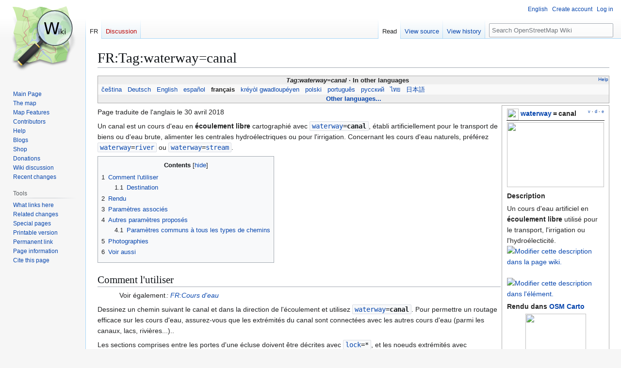

--- FILE ---
content_type: text/html; charset=UTF-8
request_url: https://wiki.openstreetmap.org/wiki/FR:Tag:waterway%3Dcanal
body_size: 13779
content:
<!DOCTYPE html>
<html class="client-nojs" lang="en" dir="ltr">
<head>
<meta charset="UTF-8">
<title>FR:Tag:waterway=canal - OpenStreetMap Wiki</title>
<script>(function(){var className="client-js";var cookie=document.cookie.match(/(?:^|; )wikimwclientpreferences=([^;]+)/);if(cookie){cookie[1].split('%2C').forEach(function(pref){className=className.replace(new RegExp('(^| )'+pref.replace(/-clientpref-\w+$|[^\w-]+/g,'')+'-clientpref-\\w+( |$)'),'$1'+pref+'$2');});}document.documentElement.className=className;}());RLCONF={"wgBreakFrames":false,"wgSeparatorTransformTable":["",""],"wgDigitTransformTable":["",""],"wgDefaultDateFormat":"dmy","wgMonthNames":["","January","February","March","April","May","June","July","August","September","October","November","December"],"wgRequestId":"790c4dd5ab4ea19fb7ad44d9","wgCanonicalNamespace":"FR","wgCanonicalSpecialPageName":false,"wgNamespaceNumber":202,"wgPageName":"FR:Tag:waterway=canal","wgTitle":"Tag:waterway=canal","wgCurRevisionId":2662145,"wgRevisionId":2662145,"wgArticleId":67197,"wgIsArticle":true,"wgIsRedirect":false,"wgAction":"view","wgUserName":null,"wgUserGroups":["*"],"wgCategories":["Pages unavailable in Italian","Pages unavailable in Dutch","Mismatched description","FR:Descriptions d'attributs du groupe \"cours d'eau\"","FR:Descriptions d'attributs par clé","FR:Descriptions d'attributs","FR:Descriptions d'attributs par valeur","FR:Descriptions d'attributs de facto","FR:Cours d'eau","FR:Dépendant de la direction du chemin"],"wgPageViewLanguage":"en","wgPageContentLanguage":"en","wgPageContentModel":"wikitext","wgRelevantPageName":"FR:Tag:waterway=canal","wgRelevantArticleId":67197,"wgIsProbablyEditable":false,"wgRelevantPageIsProbablyEditable":false,"wgRestrictionEdit":[],"wgRestrictionMove":[],"wgCiteReferencePreviewsActive":true,"wgMFDisplayWikibaseDescriptions":{"search":false,"watchlist":false,"tagline":false},"wgULSAcceptLanguageList":[],"wgVisualEditor":{"pageLanguageCode":"en","pageLanguageDir":"ltr","pageVariantFallbacks":"en"},"wgCheckUserClientHintsHeadersJsApi":["architecture","bitness","brands","fullVersionList","mobile","model","platform","platformVersion"],"wgULSPosition":"personal","wgULSisCompactLinksEnabled":true,"wgVector2022LanguageInHeader":false,"wgULSisLanguageSelectorEmpty":false,"wgEditSubmitButtonLabelPublish":false};
RLSTATE={"site.styles":"ready","user.styles":"ready","user":"ready","user.options":"loading","skins.vector.styles.legacy":"ready","ext.OsmWikibase-all":"ready","codex-search-styles":"ready","ext.uls.pt":"ready","ext.visualEditor.desktopArticleTarget.noscript":"ready"};RLPAGEMODULES=["site","mediawiki.page.ready","mediawiki.toc","skins.vector.legacy.js","ext.checkUser.clientHints","ext.gadget.taginfo","ext.gadget.dataitemlinks","ext.gadget.maps","ext.uls.compactlinks","ext.uls.interface","ext.visualEditor.desktopArticleTarget.init","ext.visualEditor.targetLoader"];</script>
<script>(RLQ=window.RLQ||[]).push(function(){mw.loader.impl(function(){return["user.options@12s5i",function($,jQuery,require,module){mw.user.tokens.set({"patrolToken":"+\\","watchToken":"+\\","csrfToken":"+\\"});
}];});});</script>
<link rel="stylesheet" href="/w/load.php?lang=en&amp;modules=codex-search-styles%7Cext.OsmWikibase-all%7Cext.uls.pt%7Cext.visualEditor.desktopArticleTarget.noscript%7Cskins.vector.styles.legacy&amp;only=styles&amp;skin=vector">
<script async="" src="/w/load.php?lang=en&amp;modules=startup&amp;only=scripts&amp;raw=1&amp;skin=vector"></script>
<meta name="ResourceLoaderDynamicStyles" content="">
<link rel="stylesheet" href="/w/load.php?lang=en&amp;modules=site.styles&amp;only=styles&amp;skin=vector">
<noscript><link rel="stylesheet" href="/w/load.php?lang=en&amp;modules=noscript&amp;only=styles&amp;skin=vector"></noscript>
<meta name="generator" content="MediaWiki 1.43.6">
<meta name="robots" content="max-image-preview:standard">
<meta name="format-detection" content="telephone=no">
<meta name="viewport" content="width=1120">
<link rel="search" type="application/opensearchdescription+xml" href="/w/rest.php/v1/search" title="OpenStreetMap Wiki (en)">
<link rel="EditURI" type="application/rsd+xml" href="//wiki.openstreetmap.org/w/api.php?action=rsd">
<link rel="license" href="/wiki/Wiki_content_license">
<link rel="alternate" type="application/atom+xml" title="OpenStreetMap Wiki Atom feed" href="/w/index.php?title=Special:RecentChanges&amp;feed=atom">
</head>
<body class="skin-vector-legacy mediawiki ltr sitedir-ltr mw-hide-empty-elt ns-202 ns-subject page-FR_Tag_waterway_canal rootpage-FR_Tag_waterway_canal skin-vector action-view"><div id="mw-page-base" class="noprint"></div>
<div id="mw-head-base" class="noprint"></div>
<div id="content" class="mw-body" role="main">
	<a id="top"></a>
	<div id="siteNotice"></div>
	<div class="mw-indicators">
	</div>
	<h1 id="firstHeading" class="firstHeading mw-first-heading">FR:Tag:waterway=canal</h1>
	<div id="bodyContent" class="vector-body">
		<div id="siteSub" class="noprint">From OpenStreetMap Wiki</div>
		<div id="contentSub"><div id="mw-content-subtitle"></div></div>
		<div id="contentSub2"></div>
		
		<div id="jump-to-nav"></div>
		<a class="mw-jump-link" href="#mw-head">Jump to navigation</a>
		<a class="mw-jump-link" href="#searchInput">Jump to search</a>
		<div id="mw-content-text" class="mw-body-content"><div class="mw-content-ltr mw-parser-output" lang="en" dir="ltr"><style data-mw-deduplicate="TemplateStyles:r2860947">.mw-parser-output .DescriptionBox{background-color:#ffffff;border:1px solid #aaaaaa;color:#252525}@media screen{html.skin-theme-clientpref-night .mw-parser-output .darkmode-invert{filter:invert(100%)}html.skin-theme-clientpref-night .mw-parser-output .DescriptionBox{background-color:#333333;color:#f0f0f0}}@media screen and (prefers-color-scheme:dark){html.skin-theme-clientpref-os .mw-parser-output .darkmode-invert{filter:invert(100%)}html.skin-theme-clientpref-os .mw-parser-output .DescriptionBox{background-color:#333333;color:#f0f0f0}}</style><style data-mw-deduplicate="TemplateStyles:r2846368">.mw-parser-output .LanguageBar{margin:0;background:#f9f9f9;border:none;padding:0.5em;font-size:95%;line-height:normal;text-align:justify}.mw-parser-output .LanguageBar-header{background:#eeeeee}.mw-parser-output .LanguageBar-footer{background:#eeeeee}@media screen{html.skin-theme-clientpref-night .mw-parser-output .LanguageBar{background-color:#090909}html.skin-theme-clientpref-night .mw-parser-output .LanguageBar-header{background-color:#333333}html.skin-theme-clientpref-night .mw-parser-output .LanguageBar-footer{background-color:#333333}}@media screen and (prefers-color-scheme:dark){html.skin-theme-clientpref-os .mw-parser-output .LanguageBar{background-color:#090909}html.skin-theme-clientpref-os .mw-parser-output .LanguageBar-header{background-color:#333333}html.skin-theme-clientpref-os .mw-parser-output .LanguageBar-footer{background-color:#333333}}</style><div class="languages noprint navigation-not-searchable" style="clear:both;font-size:95%;line-height:normal;margin:2px 0;border:1px solid #AAA" dir="ltr">
<div class="LanguageBar-header" style="padding:1px">
<div class="hlist" style="float:right;margin-left:.25em;font-weight:normal;font-size:x-small">
<ul><li><a href="/wiki/Wiki_Translation" title="Wiki Translation">Help</a></li></ul>
</div>
<div class="hlist" style="font-weight:bold;max-height:10000000px;text-align:center">
<ul><li><bdi style="font-style:italic">Tag:waterway=canal</bdi></li>
<li>In other languages</li></ul>
</div>
</div>
<div id="Languages" class="LanguageBar" data-vector-language-button-label="$1 languages" style="max-height:10000000px;padding:0 .25em">
<div class="hlist hlist-with-seps"><li><span dir="auto" lang="af"><a href="/w/index.php?title=Af:Tag:waterway%3Dcanal&amp;action=edit&amp;redlink=1" class="new" title="Af:Tag:waterway=canal (page does not exist)">&#160;Afrikaans&#160;</a></span></li>
<li><span dir="auto" lang="ast"><a href="/w/index.php?title=Ast:Tag:waterway%3Dcanal&amp;action=edit&amp;redlink=1" class="new" title="Ast:Tag:waterway=canal (page does not exist)">&#160;asturianu&#160;</a></span></li>
<li><span dir="auto" lang="az"><a href="/w/index.php?title=Az:Tag:waterway%3Dcanal&amp;action=edit&amp;redlink=1" class="new" title="Az:Tag:waterway=canal (page does not exist)">&#160;azərbaycanca&#160;</a></span></li>
<li><span dir="auto" lang="id"><a href="/w/index.php?title=Id:Tag:waterway%3Dcanal&amp;action=edit&amp;redlink=1" class="new" title="Id:Tag:waterway=canal (page does not exist)">&#160;Bahasa Indonesia&#160;</a></span></li>
<li><span dir="auto" lang="ms"><a href="/w/index.php?title=Ms:Tag:waterway%3Dcanal&amp;action=edit&amp;redlink=1" class="new" title="Ms:Tag:waterway=canal (page does not exist)">&#160;Bahasa Melayu&#160;</a></span></li>
<li><span dir="auto" lang="bs"><a href="/w/index.php?title=Bs:Tag:waterway%3Dcanal&amp;action=edit&amp;redlink=1" class="new" title="Bs:Tag:waterway=canal (page does not exist)">&#160;bosanski&#160;</a></span></li>
<li><span dir="auto" lang="br"><a href="/w/index.php?title=Br:Tag:waterway%3Dcanal&amp;action=edit&amp;redlink=1" class="new" title="Br:Tag:waterway=canal (page does not exist)">&#160;brezhoneg&#160;</a></span></li>
<li><span dir="auto" lang="ca"><a href="/w/index.php?title=Ca:Tag:waterway%3Dcanal&amp;action=edit&amp;redlink=1" class="new" title="Ca:Tag:waterway=canal (page does not exist)">&#160;català&#160;</a></span></li>
<li><span dir="auto" lang="cs"><a href="/wiki/Cs:Tag:waterway%3Dcanal" title="Cs:Tag:waterway=canal">&#160;čeština&#160;</a></span></li>
<li><span dir="auto" lang="cnr"><a href="/w/index.php?title=Cnr:Tag:waterway%3Dcanal&amp;action=edit&amp;redlink=1" class="new" title="Cnr:Tag:waterway=canal (page does not exist)">&#160;Crnogorski&#160;</a></span></li>
<li><span dir="auto" lang="da"><a href="/w/index.php?title=Da:Tag:waterway%3Dcanal&amp;action=edit&amp;redlink=1" class="new" title="Da:Tag:waterway=canal (page does not exist)">&#160;dansk&#160;</a></span></li>
<li><span dir="auto" lang="de"><a href="/wiki/DE:Tag:waterway%3Dcanal" title="DE:Tag:waterway=canal">&#160;Deutsch&#160;</a></span></li>
<li><span dir="auto" lang="et"><a href="/w/index.php?title=Et:Tag:waterway%3Dcanal&amp;action=edit&amp;redlink=1" class="new" title="Et:Tag:waterway=canal (page does not exist)">&#160;eesti&#160;</a></span></li>
<li><span dir="auto" lang="en"><a href="/wiki/Tag:waterway%3Dcanal" title="Tag:waterway=canal">&#160;English&#160;</a></span></li>
<li><span dir="auto" lang="es"><a href="/wiki/ES:Tag:waterway%3Dcanal" title="ES:Tag:waterway=canal">&#160;español&#160;</a></span></li>
<li><span dir="auto" lang="eo"><a href="/w/index.php?title=Eo:Tag:waterway%3Dcanal&amp;action=edit&amp;redlink=1" class="new" title="Eo:Tag:waterway=canal (page does not exist)">&#160;Esperanto&#160;</a></span></li>
<li><span dir="auto" lang="eu"><a href="/w/index.php?title=Eu:Tag:waterway%3Dcanal&amp;action=edit&amp;redlink=1" class="new" title="Eu:Tag:waterway=canal (page does not exist)">&#160;euskara&#160;</a></span></li>
<li><span dir="auto" lang="fr"><a class="mw-selflink selflink">&#160;français&#160;</a></span></li>
<li><span dir="auto" lang="fy"><a href="/w/index.php?title=Fy:Tag:waterway%3Dcanal&amp;action=edit&amp;redlink=1" class="new" title="Fy:Tag:waterway=canal (page does not exist)">&#160;Frysk&#160;</a></span></li>
<li><span dir="auto" lang="gd"><a href="/w/index.php?title=Gd:Tag:waterway%3Dcanal&amp;action=edit&amp;redlink=1" class="new" title="Gd:Tag:waterway=canal (page does not exist)">&#160;Gàidhlig&#160;</a></span></li>
<li><span dir="auto" lang="gl"><a href="/w/index.php?title=Gl:Tag:waterway%3Dcanal&amp;action=edit&amp;redlink=1" class="new" title="Gl:Tag:waterway=canal (page does not exist)">&#160;galego&#160;</a></span></li>
<li><span dir="auto" lang="hr"><a href="/w/index.php?title=Hr:Tag:waterway%3Dcanal&amp;action=edit&amp;redlink=1" class="new" title="Hr:Tag:waterway=canal (page does not exist)">&#160;hrvatski&#160;</a></span></li>
<li><span dir="auto" lang="io"><a href="/w/index.php?title=Io:Tag:waterway%3Dcanal&amp;action=edit&amp;redlink=1" class="new" title="Io:Tag:waterway=canal (page does not exist)">&#160;Ido&#160;</a></span></li>
<li><span dir="auto" lang="ia"><a href="/w/index.php?title=Ia:Tag:waterway%3Dcanal&amp;action=edit&amp;redlink=1" class="new" title="Ia:Tag:waterway=canal (page does not exist)">&#160;interlingua&#160;</a></span></li>
<li><span dir="auto" lang="is"><a href="/w/index.php?title=Is:Tag:waterway%3Dcanal&amp;action=edit&amp;redlink=1" class="new" title="Is:Tag:waterway=canal (page does not exist)">&#160;íslenska&#160;</a></span></li>
<li><span dir="auto" lang="it"><a href="/w/index.php?title=IT:Tag:waterway%3Dcanal&amp;action=edit&amp;redlink=1" class="new" title="IT:Tag:waterway=canal (page does not exist)">&#160;italiano&#160;</a></span></li>
<li><span dir="auto" lang="ht"><a href="/w/index.php?title=Ht:Tag:waterway%3Dcanal&amp;action=edit&amp;redlink=1" class="new" title="Ht:Tag:waterway=canal (page does not exist)">&#160;Kreyòl ayisyen&#160;</a></span></li>
<li><span dir="auto" lang="gcf"><a href="/wiki/Gcf:Tag:waterway%3Dcanal" title="Gcf:Tag:waterway=canal">&#160;kréyòl gwadloupéyen&#160;</a></span></li>
<li><span dir="auto" lang="ku"><a href="/w/index.php?title=Ku:Tag:waterway%3Dcanal&amp;action=edit&amp;redlink=1" class="new" title="Ku:Tag:waterway=canal (page does not exist)">&#160;kurdî&#160;</a></span></li>
<li><span dir="auto" lang="lv"><a href="/w/index.php?title=Lv:Tag:waterway%3Dcanal&amp;action=edit&amp;redlink=1" class="new" title="Lv:Tag:waterway=canal (page does not exist)">&#160;latviešu&#160;</a></span></li>
<li><span dir="auto" lang="lb"><a href="/w/index.php?title=Lb:Tag:waterway%3Dcanal&amp;action=edit&amp;redlink=1" class="new" title="Lb:Tag:waterway=canal (page does not exist)">&#160;Lëtzebuergesch&#160;</a></span></li>
<li><span dir="auto" lang="lt"><a href="/w/index.php?title=Lt:Tag:waterway%3Dcanal&amp;action=edit&amp;redlink=1" class="new" title="Lt:Tag:waterway=canal (page does not exist)">&#160;lietuvių&#160;</a></span></li>
<li><span dir="auto" lang="hu"><a href="/w/index.php?title=Hu:Tag:waterway%3Dcanal&amp;action=edit&amp;redlink=1" class="new" title="Hu:Tag:waterway=canal (page does not exist)">&#160;magyar&#160;</a></span></li>
<li><span dir="auto" lang="nl"><a href="/w/index.php?title=NL:Tag:waterway%3Dcanal&amp;action=edit&amp;redlink=1" class="new" title="NL:Tag:waterway=canal (page does not exist)">&#160;Nederlands&#160;</a></span></li>
<li><span dir="auto" lang="no"><a href="/w/index.php?title=No:Tag:waterway%3Dcanal&amp;action=edit&amp;redlink=1" class="new" title="No:Tag:waterway=canal (page does not exist)">&#160;norsk&#160;</a></span></li>
<li><span dir="auto" lang="nn"><a href="/w/index.php?title=Nn:Tag:waterway%3Dcanal&amp;action=edit&amp;redlink=1" class="new" title="Nn:Tag:waterway=canal (page does not exist)">&#160;norsk nynorsk&#160;</a></span></li>
<li><span dir="auto" lang="oc"><a href="/w/index.php?title=Oc:Tag:waterway%3Dcanal&amp;action=edit&amp;redlink=1" class="new" title="Oc:Tag:waterway=canal (page does not exist)">&#160;occitan&#160;</a></span></li>
<li><span dir="auto" lang="pl"><a href="/wiki/Pl:Tag:waterway%3Dcanal" title="Pl:Tag:waterway=canal">&#160;polski&#160;</a></span></li>
<li><span dir="auto" lang="pt"><a href="/wiki/Pt:Tag:waterway%3Dcanal" title="Pt:Tag:waterway=canal">&#160;português&#160;</a></span></li>
<li><span dir="auto" lang="ro"><a href="/w/index.php?title=Ro:Tag:waterway%3Dcanal&amp;action=edit&amp;redlink=1" class="new" title="Ro:Tag:waterway=canal (page does not exist)">&#160;română&#160;</a></span></li>
<li><span dir="auto" lang="sc"><a href="/w/index.php?title=Sc:Tag:waterway%3Dcanal&amp;action=edit&amp;redlink=1" class="new" title="Sc:Tag:waterway=canal (page does not exist)">&#160;sardu&#160;</a></span></li>
<li><span dir="auto" lang="sq"><a href="/w/index.php?title=Sq:Tag:waterway%3Dcanal&amp;action=edit&amp;redlink=1" class="new" title="Sq:Tag:waterway=canal (page does not exist)">&#160;shqip&#160;</a></span></li>
<li><span dir="auto" lang="sk"><a href="/w/index.php?title=Sk:Tag:waterway%3Dcanal&amp;action=edit&amp;redlink=1" class="new" title="Sk:Tag:waterway=canal (page does not exist)">&#160;slovenčina&#160;</a></span></li>
<li><span dir="auto" lang="sl"><a href="/w/index.php?title=Sl:Tag:waterway%3Dcanal&amp;action=edit&amp;redlink=1" class="new" title="Sl:Tag:waterway=canal (page does not exist)">&#160;slovenščina&#160;</a></span></li>
<li><span dir="auto" lang="sr-latn"><a href="/w/index.php?title=Sr-latn:Tag:waterway%3Dcanal&amp;action=edit&amp;redlink=1" class="new" title="Sr-latn:Tag:waterway=canal (page does not exist)">&#160;srpski (latinica)&#160;</a></span></li>
<li><span dir="auto" lang="fi"><a href="/w/index.php?title=Fi:Tag:waterway%3Dcanal&amp;action=edit&amp;redlink=1" class="new" title="Fi:Tag:waterway=canal (page does not exist)">&#160;suomi&#160;</a></span></li>
<li><span dir="auto" lang="sv"><a href="/w/index.php?title=Sv:Tag:waterway%3Dcanal&amp;action=edit&amp;redlink=1" class="new" title="Sv:Tag:waterway=canal (page does not exist)">&#160;svenska&#160;</a></span></li>
<li><span dir="auto" lang="tl"><a href="/w/index.php?title=Tl:Tag:waterway%3Dcanal&amp;action=edit&amp;redlink=1" class="new" title="Tl:Tag:waterway=canal (page does not exist)">&#160;Tagalog&#160;</a></span></li>
<li><span dir="auto" lang="vi"><a href="/w/index.php?title=Vi:Tag:waterway%3Dcanal&amp;action=edit&amp;redlink=1" class="new" title="Vi:Tag:waterway=canal (page does not exist)">&#160;Tiếng Việt&#160;</a></span></li>
<li><span dir="auto" lang="tr"><a href="/w/index.php?title=Tr:Tag:waterway%3Dcanal&amp;action=edit&amp;redlink=1" class="new" title="Tr:Tag:waterway=canal (page does not exist)">&#160;Türkçe&#160;</a></span></li>
<li><span dir="auto" lang="diq"><a href="/w/index.php?title=Diq:Tag:waterway%3Dcanal&amp;action=edit&amp;redlink=1" class="new" title="Diq:Tag:waterway=canal (page does not exist)">&#160;Zazaki&#160;</a></span></li>
<li><span dir="auto" lang="el"><a href="/w/index.php?title=El:Tag:waterway%3Dcanal&amp;action=edit&amp;redlink=1" class="new" title="El:Tag:waterway=canal (page does not exist)">&#160;Ελληνικά&#160;</a></span></li>
<li><span dir="auto" lang="be"><a href="/w/index.php?title=Be:Tag:waterway%3Dcanal&amp;action=edit&amp;redlink=1" class="new" title="Be:Tag:waterway=canal (page does not exist)">&#160;беларуская&#160;</a></span></li>
<li><span dir="auto" lang="bg"><a href="/w/index.php?title=Bg:Tag:waterway%3Dcanal&amp;action=edit&amp;redlink=1" class="new" title="Bg:Tag:waterway=canal (page does not exist)">&#160;български&#160;</a></span></li>
<li><span dir="auto" lang="mk"><a href="/w/index.php?title=Mk:Tag:waterway%3Dcanal&amp;action=edit&amp;redlink=1" class="new" title="Mk:Tag:waterway=canal (page does not exist)">&#160;македонски&#160;</a></span></li>
<li><span dir="auto" lang="mn"><a href="/w/index.php?title=Mn:Tag:waterway%3Dcanal&amp;action=edit&amp;redlink=1" class="new" title="Mn:Tag:waterway=canal (page does not exist)">&#160;монгол&#160;</a></span></li>
<li><span dir="auto" lang="ru"><a href="/wiki/RU:Tag:waterway%3Dcanal" title="RU:Tag:waterway=canal">&#160;русский&#160;</a></span></li>
<li><span dir="auto" lang="sr"><a href="/w/index.php?title=Sr:Tag:waterway%3Dcanal&amp;action=edit&amp;redlink=1" class="new" title="Sr:Tag:waterway=canal (page does not exist)">&#160;српски / srpski&#160;</a></span></li>
<li><span dir="auto" lang="uk"><a href="/w/index.php?title=Uk:Tag:waterway%3Dcanal&amp;action=edit&amp;redlink=1" class="new" title="Uk:Tag:waterway=canal (page does not exist)">&#160;українська&#160;</a></span></li>
<li><span dir="auto" lang="hy"><a href="/w/index.php?title=Hy:Tag:waterway%3Dcanal&amp;action=edit&amp;redlink=1" class="new" title="Hy:Tag:waterway=canal (page does not exist)">&#160;հայերեն&#160;</a></span></li>
<li><span dir="auto" lang="he"><a href="/w/index.php?title=He:Tag:waterway%3Dcanal&amp;action=edit&amp;redlink=1" class="new" title="He:Tag:waterway=canal (page does not exist)">&#160;עברית&#160;</a></span></li>
<li><span dir="auto" lang="ar"><a href="/w/index.php?title=Ar:Tag:waterway%3Dcanal&amp;action=edit&amp;redlink=1" class="new" title="Ar:Tag:waterway=canal (page does not exist)">&#160;العربية&#160;</a></span></li>
<li><span dir="auto" lang="skr"><a href="/w/index.php?title=Skr:Tag:waterway%3Dcanal&amp;action=edit&amp;redlink=1" class="new" title="Skr:Tag:waterway=canal (page does not exist)">&#160;سرائیکی&#160;</a></span></li>
<li><span dir="auto" lang="fa"><a href="/w/index.php?title=Fa:Tag:waterway%3Dcanal&amp;action=edit&amp;redlink=1" class="new" title="Fa:Tag:waterway=canal (page does not exist)">&#160;فارسی&#160;</a></span></li>
<li><span dir="auto" lang="pnb"><a href="/w/index.php?title=Pnb:Tag:waterway%3Dcanal&amp;action=edit&amp;redlink=1" class="new" title="Pnb:Tag:waterway=canal (page does not exist)">&#160;پنجابی&#160;</a></span></li>
<li><span dir="auto" lang="ps"><a href="/w/index.php?title=Ps:Tag:waterway%3Dcanal&amp;action=edit&amp;redlink=1" class="new" title="Ps:Tag:waterway=canal (page does not exist)">&#160;پښتو&#160;</a></span></li>
<li><span dir="auto" lang="ne"><a href="/w/index.php?title=Ne:Tag:waterway%3Dcanal&amp;action=edit&amp;redlink=1" class="new" title="Ne:Tag:waterway=canal (page does not exist)">&#160;नेपाली&#160;</a></span></li>
<li><span dir="auto" lang="mr"><a href="/w/index.php?title=Mr:Tag:waterway%3Dcanal&amp;action=edit&amp;redlink=1" class="new" title="Mr:Tag:waterway=canal (page does not exist)">&#160;मराठी&#160;</a></span></li>
<li><span dir="auto" lang="hi"><a href="/w/index.php?title=Hi:Tag:waterway%3Dcanal&amp;action=edit&amp;redlink=1" class="new" title="Hi:Tag:waterway=canal (page does not exist)">&#160;हिन्दी&#160;</a></span></li>
<li><span dir="auto" lang="bn"><a href="/w/index.php?title=Bn:Tag:waterway%3Dcanal&amp;action=edit&amp;redlink=1" class="new" title="Bn:Tag:waterway=canal (page does not exist)">&#160;বাংলা&#160;</a></span></li>
<li><span dir="auto" lang="pa"><a href="/w/index.php?title=Pa:Tag:waterway%3Dcanal&amp;action=edit&amp;redlink=1" class="new" title="Pa:Tag:waterway=canal (page does not exist)">&#160;ਪੰਜਾਬੀ&#160;</a></span></li>
<li><span dir="auto" lang="ta"><a href="/w/index.php?title=Ta:Tag:waterway%3Dcanal&amp;action=edit&amp;redlink=1" class="new" title="Ta:Tag:waterway=canal (page does not exist)">&#160;தமிழ்&#160;</a></span></li>
<li><span dir="auto" lang="ml"><a href="/w/index.php?title=Ml:Tag:waterway%3Dcanal&amp;action=edit&amp;redlink=1" class="new" title="Ml:Tag:waterway=canal (page does not exist)">&#160;മലയാളം&#160;</a></span></li>
<li><span dir="auto" lang="si"><a href="/w/index.php?title=Si:Tag:waterway%3Dcanal&amp;action=edit&amp;redlink=1" class="new" title="Si:Tag:waterway=canal (page does not exist)">&#160;සිංහල&#160;</a></span></li>
<li><span dir="auto" lang="th"><a href="/wiki/Th:Tag:waterway%3Dcanal" title="Th:Tag:waterway=canal">&#160;ไทย&#160;</a></span></li>
<li><span dir="auto" lang="my"><a href="/w/index.php?title=My:Tag:waterway%3Dcanal&amp;action=edit&amp;redlink=1" class="new" title="My:Tag:waterway=canal (page does not exist)">&#160;မြန်မာဘာသာ&#160;</a></span></li>
<li><span dir="auto" lang="ko"><a href="/w/index.php?title=Ko:Tag:waterway%3Dcanal&amp;action=edit&amp;redlink=1" class="new" title="Ko:Tag:waterway=canal (page does not exist)">&#160;한국어&#160;</a></span></li>
<li><span dir="auto" lang="ka"><a href="/w/index.php?title=Ka:Tag:waterway%3Dcanal&amp;action=edit&amp;redlink=1" class="new" title="Ka:Tag:waterway=canal (page does not exist)">&#160;ქართული&#160;</a></span></li>
<li><span dir="auto" lang="tzm"><a href="/w/index.php?title=Tzm:Tag:waterway%3Dcanal&amp;action=edit&amp;redlink=1" class="new" title="Tzm:Tag:waterway=canal (page does not exist)">&#160;ⵜⴰⵎⴰⵣⵉⵖⵜ&#160;</a></span></li>
<li><span dir="auto" lang="zh-hans"><a href="/w/index.php?title=Zh-hans:Tag:waterway%3Dcanal&amp;action=edit&amp;redlink=1" class="new" title="Zh-hans:Tag:waterway=canal (page does not exist)">&#160;中文（简体）&#160;</a></span></li>
<li><span dir="auto" lang="zh-hant"><a href="/w/index.php?title=Zh-hant:Tag:waterway%3Dcanal&amp;action=edit&amp;redlink=1" class="new" title="Zh-hant:Tag:waterway=canal (page does not exist)">&#160;中文（繁體）&#160;</a></span></li>
<li><span dir="auto" lang="ja"><a href="/wiki/JA:Tag:waterway%3Dcanal" title="JA:Tag:waterway=canal">&#160;日本語&#160;</a></span></li>
<li><span dir="auto" lang="yue"><a href="/w/index.php?title=Yue:Tag:waterway%3Dcanal&amp;action=edit&amp;redlink=1" class="new" title="Yue:Tag:waterway=canal (page does not exist)">&#160;粵語&#160;</a></span></li></div>
</div>
<div class="nomobile LanguageBar-footer" style="padding:1px">
<div id="ExpandLanguages" class="hlist" style="font-weight:bold;max-height:10000000px;text-align:center">
<ul><li><a href="#top">Other languages...</a></li></ul>
</div>
</div>
</div>
<table class="description valuedescription DescriptionBox" style="margin:2px;float:right;clear:right;margin-right:0;width:210px;padding:2px .5em;">

<tbody><tr>
<td style="border-bottom:1px solid"><div class="noprint plainlinks navbar" style="font-size:xx-small;background:none;padding:0;font-weight:normal;float:right;"><a href="/wiki/Template:ValueDescription" title="Template:ValueDescription"><bdi title="View this template." style=""><abbr>v</abbr></bdi></a>&#160;<b>·</b> <a href="/wiki/Template_talk:ValueDescription" class="mw-redirect" title="Template talk:ValueDescription"><bdi title="Discuss this template." style=""><abbr>d</abbr></bdi></a>&#160;<b>·</b> <a rel="nofollow" class="external text" href="//wiki.openstreetmap.org/w/index.php?title=Template:ValueDescription&amp;action=edit"><bdi title="Edit this template." style=""><abbr>e</abbr></bdi></a></div><span typeof="mw:File"><span><img src="/w/images/thumb/7/79/Public-images-osm_logo.svg/24px-Public-images-osm_logo.svg.png" decoding="async" width="24" height="24" class="mw-file-element" srcset="/w/images/thumb/7/79/Public-images-osm_logo.svg/36px-Public-images-osm_logo.svg.png 1.5x, /w/images/thumb/7/79/Public-images-osm_logo.svg/48px-Public-images-osm_logo.svg.png 2x" /></span></span> <span style="font-weight:bold"><a href="/wiki/FR:Key:waterway" title="FR:Key:waterway">waterway</a>&#8201;=&#8201;<a class="mw-selflink selflink">canal</a></span>
</td></tr>
<tr>
<td class="d&#95;image" style="padding-bottom:4px;text-align:center"><figure class="mw-halign-center" typeof="mw:File/Frameless"><a href="/wiki/File:Grand_Union_Canal_Walk_by_the_canal_-_geograph.org.uk_-_3135952.jpg" class="mw-file-description"><img src="https://upload.wikimedia.org/wikipedia/commons/thumb/f/f8/Grand_Union_Canal_Walk_by_the_canal_-_geograph.org.uk_-_3135952.jpg/200px-Grand_Union_Canal_Walk_by_the_canal_-_geograph.org.uk_-_3135952.jpg" decoding="async" width="200" height="134" class="mw-file-element" srcset="https://upload.wikimedia.org/wikipedia/commons/thumb/f/f8/Grand_Union_Canal_Walk_by_the_canal_-_geograph.org.uk_-_3135952.jpg/300px-Grand_Union_Canal_Walk_by_the_canal_-_geograph.org.uk_-_3135952.jpg 1.5x, https://upload.wikimedia.org/wikipedia/commons/thumb/f/f8/Grand_Union_Canal_Walk_by_the_canal_-_geograph.org.uk_-_3135952.jpg/400px-Grand_Union_Canal_Walk_by_the_canal_-_geograph.org.uk_-_3135952.jpg 2x" /></a><figcaption></figcaption></figure>
</td></tr>
<tr class="d&#95;description header" style="text-align:left">
<th>Description
</th></tr>
<tr class="d&#95;description content">
<td><span title="Cette description ne correspond pas à l&#39;élément. Veuillez les rendre identiques et retirer tout formatage wiki. Description de l&#39;élément = “Un cours d&#39;eau artificiel en écoulement libre utilisé pour le transport, l&#39;irrigation ou l&#39;hydroélecticité.”">Un cours d'eau artificiel en <b>écoulement libre</b> utilisé pour le transport, l'irrigation ou l'hydroélecticité.</span>&#160;<span class="wb-edit-pencil"><span typeof="mw:File"><a href="//wiki.openstreetmap.org/w/index.php?title=FR:Tag:waterway%3Dcanal&amp;action=edit" title="Modifier cette description dans la page wiki." rel="nofollow"><img alt="Modifier cette description dans la page wiki." src="https://upload.wikimedia.org/wikipedia/commons/thumb/5/57/Red_pencil.svg/12px-Red_pencil.svg.png" decoding="async" width="12" height="12" class="mw-file-element" srcset="https://upload.wikimedia.org/wikipedia/commons/thumb/5/57/Red_pencil.svg/18px-Red_pencil.svg.png 1.5x, https://upload.wikimedia.org/wikipedia/commons/thumb/5/57/Red_pencil.svg/24px-Red_pencil.svg.png 2x" /></a></span></span>&#160;<span class="wb-edit-pencil"><span typeof="mw:File"><a href="/wiki/Item:Q4764" title="Modifier cette description dans l&#39;élément."><img alt="Modifier cette description dans l&#39;élément." src="https://upload.wikimedia.org/wikipedia/commons/thumb/6/63/Arbcom_ru_editing.svg/12px-Arbcom_ru_editing.svg.png" decoding="async" width="12" height="12" class="mw-file-element" srcset="https://upload.wikimedia.org/wikipedia/commons/thumb/6/63/Arbcom_ru_editing.svg/18px-Arbcom_ru_editing.svg.png 1.5x, https://upload.wikimedia.org/wikipedia/commons/thumb/6/63/Arbcom_ru_editing.svg/24px-Arbcom_ru_editing.svg.png 2x" /></a></span></span>
</td></tr>
<tr class="d&#95;description header" style="text-align:left">
<th>Rendu dans <a href="/wiki/FR:Standard_tile_layer" class="mw-redirect" title="FR:Standard tile layer">OSM Carto</a>
</th></tr>
<tr class="d&#95;description content" style="text-align:center">
<td><span class="mw-default-size" typeof="mw:File"><a href="/wiki/File:Rendering-river.png" class="mw-file-description"><img src="/w/images/b/b0/Rendering-river.png" decoding="async" width="125" height="125" class="mw-file-element" /></a></span>
</td></tr>
<tr class="d&#95;group content" style="text-align:left">
<td><b>Groupe:</b> <a href="/wiki/Category:FR:Cours_d%27eau" title="Category:FR:Cours d&#39;eau">Cours d'eau</a>
</td></tr>
<tr class="d&#95;usage header" style="text-align:left">
<th>Utilisé pour ces <a href="/wiki/FR:%C3%89l%C3%A9ments" title="FR:Éléments">éléments</a>
</th></tr>
<tr class="d&#95;usage content">
<td><div style="margin:2px 2px 2px 2px"><span style="margin:0 3px"><span typeof="mw:File"><a href="/wiki/FR:N%C5%93ud" title="ne devrait pas être utilisé sur des nœuds"><img alt="ne devrait pas être utilisé sur des nœuds" src="/w/images/thumb/5/58/Osm_element_node_no.svg/30px-Osm_element_node_no.svg.png" decoding="async" width="30" height="30" class="mw-file-element" srcset="/w/images/thumb/5/58/Osm_element_node_no.svg/45px-Osm_element_node_no.svg.png 1.5x, /w/images/thumb/5/58/Osm_element_node_no.svg/60px-Osm_element_node_no.svg.png 2x" /></a></span></span><span style="margin:0 3px"><span typeof="mw:File"><a href="/wiki/FR:Chemin" title="peut être utilisé sur des chemins"><img alt="peut être utilisé sur des chemins" src="/w/images/thumb/e/ee/Osm_element_way.svg/30px-Osm_element_way.svg.png" decoding="async" width="30" height="30" class="mw-file-element" srcset="/w/images/thumb/e/ee/Osm_element_way.svg/45px-Osm_element_way.svg.png 1.5x, /w/images/thumb/e/ee/Osm_element_way.svg/60px-Osm_element_way.svg.png 2x" /></a></span></span><span style="margin:0 3px"><span typeof="mw:File"><a href="/wiki/FR:Zone" title="ne devrait pas être utilisé sur des zones"><img alt="ne devrait pas être utilisé sur des zones" src="/w/images/thumb/8/8d/Osm_element_area_no.svg/30px-Osm_element_area_no.svg.png" decoding="async" width="30" height="30" class="mw-file-element" srcset="/w/images/thumb/8/8d/Osm_element_area_no.svg/45px-Osm_element_area_no.svg.png 1.5x, /w/images/thumb/8/8d/Osm_element_area_no.svg/60px-Osm_element_area_no.svg.png 2x" /></a></span></span><span style="margin:0 3px"><span typeof="mw:File"><a href="/wiki/FR:Relation" title="peut être utilisé sur des relations"><img alt="peut être utilisé sur des relations" src="/w/images/thumb/4/48/Osm_element_relation.svg/30px-Osm_element_relation.svg.png" decoding="async" width="30" height="30" class="mw-file-element" srcset="/w/images/thumb/4/48/Osm_element_relation.svg/45px-Osm_element_relation.svg.png 1.5x, /w/images/thumb/4/48/Osm_element_relation.svg/60px-Osm_element_relation.svg.png 2x" /></a></span></span></div>
</td></tr>
<tr class="d&#95;combination header" style="text-align:left">
<th>Combinaisons utiles
</th></tr>
<tr class="d&#95;combination content">
<td>
<ul><li><code dir="ltr" class="mw-content-ltr"><bdi style="white-space:nowrap"><a href="/wiki/FR:Key:name" title="FR:Key:name">name</a></bdi>=&#42;</code></li>
<li><code dir="ltr" class="mw-content-ltr"><bdi style="white-space:nowrap"><a href="/wiki/FR:Key:usage" title="FR:Key:usage">usage</a></bdi>=&#42;</code></li>
<li><code dir="ltr" class="mw-content-ltr"><bdi style="white-space:nowrap"><a href="/wiki/FR:Key:tunnel" title="FR:Key:tunnel">tunnel</a></bdi>=&#42;</code></li>
<li><code dir="ltr" class="mw-content-ltr"><bdi style="white-space:nowrap"><a href="/wiki/FR:Key:CEMT" title="FR:Key:CEMT">CEMT</a></bdi>=&#42;</code></li>
<li><code dir="ltr" class="mw-content-ltr"><bdi style="white-space:nowrap"><a href="/wiki/FR:Key:motorboat" title="FR:Key:motorboat">motorboat</a></bdi>=&#42;</code></li></ul>
</td></tr>
<tr class="d&#95;seealso header" style="text-align:left">
<th>Voir aussi
</th></tr>
<tr class="d&#95;seealso content">
<td>
<ul><li><code dir="ltr" class="mw-content-ltr"><bdi style="white-space:nowrap"><a href="/wiki/FR:Key:waterway" title="FR:Key:waterway">waterway</a></bdi>=<a href="/wiki/FR:Tag:waterway%3Driver" title="FR:Tag:waterway=river"><bdi>river</bdi></a></code></li>
<li><code dir="ltr" class="mw-content-ltr"><bdi style="white-space:nowrap"><a href="/wiki/FR:Key:waterway" title="FR:Key:waterway">waterway</a></bdi>=<a href="/wiki/FR:Tag:waterway%3Dstream" title="FR:Tag:waterway=stream"><bdi>stream</bdi></a></code></li></ul>
</td></tr>
<tr class="d&#95;status content">
<td><b><a href="/wiki/FR:Tag_status" title="FR:Tag status">Statut</a>&#x202f;:&#32;</b><span style="background:#EFE;color:#222;padding:0 1px"><bdi>de fait</bdi></span>
</td></tr>
<tr class="d&#95;taginfo content">
<td><div class="taginfo-ajax taginfobox" style="display:none; width:11em" data-taginfo-key="waterway" data-taginfo-value="canal" data-taginfo-no-such-tag="This tag does not appear in the OSM database." data-taginfo-taginfo-error="Error loading from Taginfo API." data-taginfo-url="https&#58;//taginfo.openstreetmap.org"><div class="ti&#95;named&#95;link taginfo-tag"><bdi><b><span class="plainlinks" title="waterway=*"><a class="external text" href="https://taginfo.openstreetmap.org/keys/waterway">waterway</a></span></b>=<b><span class="plainlinks" title="waterway=canal"><a class="external text" href="https://taginfo.openstreetmap.org/tags/waterway%3Dcanal">canal</a></span></b></bdi></div><div class="ti&#95;empty taginfo-content taginfo-compact-text taginfo-hidden"></div><div class="ti&#95;error taginfo-content taginfo-compact-text taginfo-hidden"></div><div class="ti&#95;content taginfo-content"><table><tbody><tr><td class="all-ico taginfo-ico"><span typeof="mw:File"><a href="https://taginfo.openstreetmap.org/tags/waterway%3Dcanal" title="All"><img alt="All" src="/w/images/thumb/0/05/Osm_element_all.svg/16px-Osm_element_all.svg.png" decoding="async" width="16" height="16" class="mw-file-element" srcset="/w/images/thumb/0/05/Osm_element_all.svg/24px-Osm_element_all.svg.png 1.5x, /w/images/thumb/0/05/Osm_element_all.svg/32px-Osm_element_all.svg.png 2x" /></a></span></td><td class="all-count" title="Objects with tag “waterway=canal” in database"></td><td class="all-pct last-col" title="Fraction of all objects with key “waterway”">$1%</td></tr><tr><td class="node-ico taginfo-ico"><span typeof="mw:File"><a href="https://taginfo.openstreetmap.org/tags/waterway%3Dcanal" title="Nodes"><img alt="Nodes" src="/w/images/thumb/5/50/Taginfo_element_node.svg/16px-Taginfo_element_node.svg.png" decoding="async" width="16" height="16" class="mw-file-element" srcset="/w/images/thumb/5/50/Taginfo_element_node.svg/24px-Taginfo_element_node.svg.png 1.5x, /w/images/thumb/5/50/Taginfo_element_node.svg/32px-Taginfo_element_node.svg.png 2x" /></a></span></td><td class="node-count" title="Nodes with tag “waterway=canal” in database"></td><td class="node-pct last-col" title="Fraction of all nodes with key “waterway”">$1%</td></tr><tr><td class="way-ico taginfo-ico"><span typeof="mw:File"><a href="https://taginfo.openstreetmap.org/tags/waterway%3Dcanal" title="Ways"><img alt="Ways" src="/w/images/thumb/f/f4/Taginfo_element_way.svg/16px-Taginfo_element_way.svg.png" decoding="async" width="16" height="16" class="mw-file-element" srcset="/w/images/thumb/f/f4/Taginfo_element_way.svg/24px-Taginfo_element_way.svg.png 1.5x, /w/images/thumb/f/f4/Taginfo_element_way.svg/32px-Taginfo_element_way.svg.png 2x" /></a></span></td><td class="way-count" title="Ways with tag “waterway=canal” in database"></td><td class="way-pct last-col" title="Fraction of all ways with key “waterway”">$1%</td></tr><tr><td class="rel-ico taginfo-ico"><span typeof="mw:File"><a href="https://taginfo.openstreetmap.org/tags/waterway%3Dcanal" title="Relations"><img alt="Relations" src="/w/images/thumb/b/be/Taginfo_element_relation.svg/16px-Taginfo_element_relation.svg.png" decoding="async" width="16" height="16" class="mw-file-element" srcset="/w/images/thumb/b/be/Taginfo_element_relation.svg/24px-Taginfo_element_relation.svg.png 1.5x, /w/images/thumb/b/be/Taginfo_element_relation.svg/32px-Taginfo_element_relation.svg.png 2x" /></a></span></td><td class="rel-count" title="Relations with tag “waterway=canal” in database"></td><td class="rel-pct last-col" title="Fraction of all relations with key “waterway”">$1%</td></tr></tbody></table></div></div><div class="taginfo-fallback-link"><a class="external text" href="https://taginfo.openstreetmap.org/tags/waterway%3Dcanal">More details at tag<b>info</b></a></div>
</td></tr>
<tr class="d&#95;links header" style="text-align:left">
<th>Outils pour cet attribut
</th></tr>
<tr class="d&#95;links content">
<td>
<ul><li><span class="taginfo aa"><a class="external text" href="//taginfo.openstreetmap.org/tags/waterway=canal">taginfo</a></span><span class="taginfo ad" style="display:none">&#160;<b>·</b> <a rel="nofollow" class="external text" href="https://taginfo.geofabrik.de/europe:andorra/tags/waterway=canal">AD</a></span><span class="taginfo at" style="display:none">&#160;<b>·</b> <a rel="nofollow" class="external text" href="https://taginfo.geofabrik.de/europe:austria/tags/waterway=canal">AT</a></span><span class="taginfo br" style="display:none">&#160;<b>·</b> <a rel="nofollow" class="external text" href="https://taginfo.geofabrik.de/south-america:brazil/tags/waterway=canal">BR</a></span><span class="taginfo by" style="display:none">&#160;<b>·</b> <a rel="nofollow" class="external text" href="https://taginfo.geofabrik.de/europe:belarus/tags/waterway=canal">BY</a></span><span class="taginfo ch">&#160;<b>·</b> <a rel="nofollow" class="external text" href="//taginfo.osm.ch/tags/waterway=canal">CH</a></span><span class="taginfo cn" style="display:none">&#160;<b>·</b> <a rel="nofollow" class="external text" href="https://taginfo.geofabrik.de/asia:china/tags/waterway=canal">CN</a></span><span class="taginfo cz" style="display:none">&#160;<b>·</b> <a rel="nofollow" class="external text" href="http://taginfo.openstreetmap.cz/tags/waterway=canal">CZ</a></span><span class="taginfo de" style="display:none">&#160;<b>·</b> <a rel="nofollow" class="external text" href="https://taginfo.geofabrik.de/europe:germany/tags/waterway=canal">DE</a></span><span class="taginfo dk" style="display:none">&#160;<b>·</b> <a rel="nofollow" class="external text" href="https://taginfo.geofabrik.de/europe:denmark/tags/waterway=canal">DK</a></span><span class="taginfo fi" style="display:none">&#160;<b>·</b> <a rel="nofollow" class="external text" href="https://taginfo.geofabrik.de/europe:finland/tags/waterway=canal">FI</a></span><span class="taginfo fr">&#160;<b>·</b> <a rel="nofollow" class="external text" href="//taginfo.openstreetmap.fr/tags/waterway=canal">FR</a></span><span class="taginfo gb uk" style="display:none">&#160;<b>·</b> <a rel="nofollow" class="external text" href="http://taginfo.openstreetmap.org.uk/tags/waterway=canal">GB</a></span><span class="taginfo gr" style="display:none">&#160;<b>·</b> <a rel="nofollow" class="external text" href="https://taginfo.geofabrik.de/europe:greece/tags/waterway=canal">GR</a></span><span class="taginfo hu" style="display:none">&#160;<b>·</b> <a rel="nofollow" class="external text" href="http://taginfo.openstreetmap.hu/tags/waterway=canal">HU</a></span><span class="taginfo ie" style="display:none">&#160;<b>·</b> <a rel="nofollow" class="external text" href="https://taginfo.geofabrik.de/europe:ireland-and-northern-ireland/tags/waterway=canal">IE (N+S)</a></span><span class="taginfo in" style="display:none">&#160;<b>·</b> <a rel="nofollow" class="external text" href="//taginfo.openstreetmap.in/tags/waterway=canal">IN</a></span><span class="taginfo ir" style="display:none">&#160;<b>·</b> <a rel="nofollow" class="external text" href="https://taginfo.geofabrik.de/asia:iran/tags/waterway=canal">IR</a></span><span class="taginfo it" style="display:none">&#160;<b>·</b> <a rel="nofollow" class="external text" href="https://taginfo.geofabrik.de/europe:italy/tags/waterway=canal">IT</a></span><span class="taginfo li" style="display:none">&#160;<b>·</b> <a rel="nofollow" class="external text" href="https://taginfo.geofabrik.de/europe:liechtenstein/tags/waterway=canal">LI</a></span><span class="taginfo lu">&#160;<b>·</b> <a rel="nofollow" class="external text" href="https://taginfo.geofabrik.de/europe:luxembourg/tags/waterway=canal">LU</a></span><span class="taginfo jp" style="display:none">&#160;<b>·</b> <a rel="nofollow" class="external text" href="https://taginfo.openstreetmap.jp/tags/waterway=canal">JP</a></span><span class="taginfo kp" style="display:none">&#160;<b>·</b> <a rel="nofollow" class="external text" href="https://taginfo.geofabrik.de/asia:north-korea/tags/waterway=canal">KP</a></span><span class="taginfo kr" style="display:none">&#160;<b>·</b> <a rel="nofollow" class="external text" href="https://taginfo.geofabrik.de/asia:south-korea/tags/waterway=canal">KR</a></span><span class="taginfo nl" style="display:none">&#160;<b>·</b> <a rel="nofollow" class="external text" href="https://taginfo.geofabrik.de/europe:netherlands/tags/waterway=canal">NL</a></span><span class="taginfo pl" style="display:none">&#160;<b>·</b> <a rel="nofollow" class="external text" href="http://taginfo.openstreetmap.pl/tags/waterway=canal">PL</a></span><span class="taginfo pt" style="display:none">&#160;<b>·</b> <a rel="nofollow" class="external text" href="https://taginfo.geofabrik.de/europe:portugal/tags/waterway=canal">PT</a></span><span class="taginfo ru" style="display:none">&#160;<b>·</b> <a rel="nofollow" class="external text" href="https://taginfo.geofabrik.de/russia/tags/waterway=canal">RU</a></span><span class="taginfo es es" style="display:none">&#160;<b>·</b> <a rel="nofollow" class="external text" href="//taginfo.geofabrik.de/europe:spain/tags/waterway=canal">ES</a></span><span class="taginfo es ar" style="display:none">&#160;<b>·</b> <a rel="nofollow" class="external text" href="//taginfo.geofabrik.de/south-america:argentina/tags/waterway=canal">AR</a></span><span class="taginfo es mx" style="display:none">&#160;<b>·</b> <a rel="nofollow" class="external text" href="//taginfo.geofabrik.de/north-america:mexico/tags/waterway=canal">MX</a></span><span class="taginfo es co" style="display:none">&#160;<b>·</b> <a rel="nofollow" class="external text" href="//taginfo.geofabrik.de/south-america:colombia/tags/waterway=canal">CO</a></span><span class="taginfo es bo" style="display:none">&#160;<b>·</b> <a rel="nofollow" class="external text" href="//taginfo.geofabrik.de/south-america:bolivia/tags/waterway=canal">BO</a></span><span class="taginfo es cl" style="display:none">&#160;<b>·</b> <a rel="nofollow" class="external text" href="//taginfo.geofabrik.de/south-america:chile/tags/waterway=canal">CL</a></span><span class="taginfo es ec" style="display:none">&#160;<b>·</b> <a rel="nofollow" class="external text" href="//taginfo.geofabrik.de/south-america:ecuador/tags/waterway=canal">EC</a></span><span class="taginfo es py" style="display:none">&#160;<b>·</b> <a rel="nofollow" class="external text" href="//taginfo.geofabrik.de/south-america:paraguay/tags/waterway=canal">PY</a></span><span class="taginfo es pe" style="display:none">&#160;<b>·</b> <a rel="nofollow" class="external text" href="//taginfo.geofabrik.de/south-america:peru/tags/waterway=canal">PE</a></span><span class="taginfo es uy" style="display:none">&#160;<b>·</b> <a rel="nofollow" class="external text" href="//taginfo.geofabrik.de/south-america:uruguay/tags/waterway=canal">UY</a></span><span class="taginfo es ve" style="display:none">&#160;<b>·</b> <a rel="nofollow" class="external text" href="//taginfo.geofabrik.de/south-america:venezuela/tags/waterway=canal">VE</a></span><span class="taginfo tw" style="display:none">&#160;<b>·</b> <a rel="nofollow" class="external text" href="https://taginfo.geofabrik.de/asia:taiwan/tags/waterway=canal">TW</a></span><span class="taginfo ua" style="display:none">&#160;<b>·</b> <a rel="nofollow" class="external text" href="https://taginfo.geofabrik.de/europe:ukraine/tags/waterway=canal">UA</a></span><span class="taginfo us" style="display:none">&#160;<b>·</b> <a rel="nofollow" class="external text" href="https://taginfo.geofabrik.de/north-america:us/tags/waterway=canal">US</a></span><span class="taginfo vn" style="display:none">&#160;<b>·</b> <a rel="nofollow" class="external text" href="https://taginfo.geofabrik.de/asia:vietnam/tags/waterway=canal">VN</a></span></li>
<li><a rel="nofollow" class="external text" href="https://overpass-turbo.eu/?template=key-value&amp;key=waterway&amp;value=canal">overpass-turbo</a></li>
<li><a rel="nofollow" class="external text" href="https://qlever.dev/osm-planet/?query=PREFIX+geo%3A+%3Chttp%3A%2F%2Fwww.opengis.net%2Font%2Fgeosparql%23%3E%0APREFIX+osmkey%3A+%3Chttps%3A%2F%2Fwww.openstreetmap.org%2Fwiki%2FKey%3A%3E%0ASELECT+%2A+WHERE+%7B%0A++%3Fosm+osmkey%3Awaterway+%22canal%22+.%0A++%3Fosm+geo%3AhasGeometry%2Fgeo%3AasWKT+%3Fgeometry+.%0A%7D">QLever</a></li>
<li><a rel="nofollow" class="external text" href="https://sophox.org/#%23defaultView%3AMap%0ASELECT%20%2a%20WHERE%20%7B%0A%20%20%20%20%20%20%20%3Fosm%20osmt%3Awaterway%20%22canal%22%20.%0A%20%20%20%20%20%20%20%3Fosm%20osmm%3Aloc%20%3Floc%20.%0A%7D">Sophox</a></li>
<li><a rel="nofollow" class="external text" href="https://taghistory.raifer.tech/#***/waterway/canal">OSM Tag History</a></li>
<li><a rel="nofollow" class="external text" href="https://imagicode.eu/map/styleinfo/#style=osmcarto&amp;section=tags&amp;key=waterway&amp;value=canal">Styleinfo</a></li></ul>
</td></tr></tbody></table>
<p>Page traduite de l'anglais le 30 avril 2018
</p><p>Un canal est un cours d'eau en <b>écoulement libre</b> cartographié avec <code dir="ltr" class="mw-content-ltr"><bdi style="white-space:nowrap"><a href="/wiki/FR:Key:waterway" title="FR:Key:waterway">waterway</a></bdi>=<a class="mw-selflink selflink"><bdi>canal</bdi></a></code>, établi artificiellement pour le transport de biens ou d'eau brute, alimenter les centrales hydroélectriques ou pour l'irrigation. Concernant les cours d'eau naturels, préférez <code dir="ltr" class="mw-content-ltr"><bdi style="white-space:nowrap"><a href="/wiki/FR:Key:waterway" title="FR:Key:waterway">waterway</a></bdi>=<a href="/wiki/FR:Tag:waterway%3Driver" title="FR:Tag:waterway=river"><bdi>river</bdi></a></code> ou <code dir="ltr" class="mw-content-ltr"><bdi style="white-space:nowrap"><a href="/wiki/FR:Key:waterway" title="FR:Key:waterway">waterway</a></bdi>=<a href="/wiki/FR:Tag:waterway%3Dstream" title="FR:Tag:waterway=stream"><bdi>stream</bdi></a></code>.
</p>
<div id="toc" class="toc" role="navigation" aria-labelledby="mw-toc-heading"><input type="checkbox" role="button" id="toctogglecheckbox" class="toctogglecheckbox" style="display:none" /><div class="toctitle" lang="en" dir="ltr"><h2 id="mw-toc-heading">Contents</h2><span class="toctogglespan"><label class="toctogglelabel" for="toctogglecheckbox"></label></span></div>
<ul>
<li class="toclevel-1 tocsection-1"><a href="#Comment_l&#39;utiliser"><span class="tocnumber">1</span> <span class="toctext">Comment l'utiliser</span></a>
<ul>
<li class="toclevel-2 tocsection-2"><a href="#Destination"><span class="tocnumber">1.1</span> <span class="toctext">Destination</span></a></li>
</ul>
</li>
<li class="toclevel-1 tocsection-3"><a href="#Rendu"><span class="tocnumber">2</span> <span class="toctext">Rendu</span></a></li>
<li class="toclevel-1 tocsection-4"><a href="#Paramètres_associés"><span class="tocnumber">3</span> <span class="toctext">Paramètres associés</span></a></li>
<li class="toclevel-1 tocsection-5"><a href="#Autres_paramètres_proposés"><span class="tocnumber">4</span> <span class="toctext">Autres paramètres proposés</span></a>
<ul>
<li class="toclevel-2 tocsection-6"><a href="#Paramètres_communs_à_tous_les_types_de_chemins"><span class="tocnumber">4.1</span> <span class="toctext">Paramètres communs à tous les types de chemins</span></a></li>
</ul>
</li>
<li class="toclevel-1 tocsection-7"><a href="#Photographies"><span class="tocnumber">5</span> <span class="toctext">Photographies</span></a></li>
<li class="toclevel-1 tocsection-8"><a href="#Voir_aussi"><span class="tocnumber">6</span> <span class="toctext">Voir aussi</span></a></li>
</ul>
</div>

<h2><span id="Comment_l.27utiliser"></span><span class="mw-headline" id="Comment_l'utiliser">Comment l'utiliser</span></h2>
<dl><dd><i></i><div class="rellink boilerplate seealso" style="padding-left: 1.6em;margin-bottom: 0.5em;"><i></i>Voir également<i>&#x202f;:&#32;<bdi><a href="/wiki/FR:Cours_d%27eau" title="FR:Cours d&#39;eau">FR:Cours d'eau</a></bdi></i></div></dd></dl>
<p>Dessinez un chemin suivant le canal et dans la direction de l'écoulement et utilisez <code dir="ltr" class="mw-content-ltr"><bdi style="white-space:nowrap"><a href="/wiki/FR:Key:waterway" title="FR:Key:waterway">waterway</a></bdi>=<a class="mw-selflink selflink"><bdi>canal</bdi></a></code>. Pour permettre un routage efficace sur les cours d'eau, assurez-vous que les extrémités du canal sont connectées avec les autres cours d'eau (parmi les canaux, lacs, rivières...)..
</p><p>Les sections comprises entre les portes d'une écluse doivent être décrites avec <code dir="ltr" class="mw-content-ltr"><bdi style="white-space:nowrap"><a href="/wiki/FR:Key:lock" title="FR:Key:lock">lock</a></bdi>=&#42;</code>, et les noeuds extrémités avec <code dir="ltr" class="mw-content-ltr"><bdi style="white-space:nowrap"><a href="/wiki/FR:Key:waterway" title="FR:Key:waterway">waterway</a></bdi>=<a href="/wiki/FR:Tag:waterway%3Dlock_gate" title="FR:Tag:waterway=lock gate"><bdi>lock_gate</bdi></a></code>. La navigabilité par différents moyens peut être donnée avec plusieurs tags. Utilisez <code dir="ltr" class="mw-content-ltr"><bdi style="white-space:nowrap"><a href="/wiki/FR:Key:boat" title="FR:Key:boat">boat</a></bdi>=&#42;</code> pour les bateaux à voile, <code dir="ltr" class="mw-content-ltr"><bdi style="white-space:nowrap"><a href="/wiki/FR:Key:motorboat" title="FR:Key:motorboat">motorboat</a></bdi>=&#42;</code> pour les bateaux à moteur. Pour les navires commerciaux, voir <code dir="ltr" class="mw-content-ltr"><bdi style="white-space:nowrap"><a href="/wiki/FR:Key:CEMT" title="FR:Key:CEMT">CEMT</a></bdi>=&#42;</code> en Europe ou <code dir="ltr" class="mw-content-ltr"><bdi style="white-space:nowrap"><a href="/wiki/Key:ship" title="Key:ship">ship</a></bdi>=&#42;</code> ailleurs.
</p><p>Les constructions peuvent être mises en valeur avec <code dir="ltr" class="mw-content-ltr"><bdi style="white-space:nowrap"><a href="/wiki/FR:Key:cutting" title="FR:Key:cutting">cutting</a></bdi>=&#42;</code>, <code dir="ltr" class="mw-content-ltr"><bdi style="white-space:nowrap"><a href="/wiki/FR:Key:embankment" title="FR:Key:embankment">embankment</a></bdi>=&#42;</code>, <code dir="ltr" class="mw-content-ltr"><bdi style="white-space:nowrap"><a href="/wiki/FR:Key:bridge" title="FR:Key:bridge">bridge</a></bdi>=<a href="/wiki/FR:Tag:bridge%3Daqueduct" title="FR:Tag:bridge=aqueduct"><bdi>aqueduct</bdi></a></code> et <code dir="ltr" class="mw-content-ltr"><bdi style="white-space:nowrap"><a href="/wiki/FR:Key:tunnel" title="FR:Key:tunnel">tunnel</a></bdi>=&#42;</code> selon les cas. Pensez à ajouter <code dir="ltr" class="mw-content-ltr"><bdi style="white-space:nowrap"><a href="/wiki/FR:Key:width" title="FR:Key:width">width</a></bdi>=&#42;</code> pour indiquer la largeur en mètres ou mieux encore, dessinez l'emprise du canal avec <code dir="ltr" class="mw-content-ltr"><bdi style="white-space:nowrap"><a href="/wiki/FR:Key:waterway" title="FR:Key:waterway">waterway</a></bdi>=<a href="/wiki/FR:Tag:waterway%3Driverbank" title="FR:Tag:waterway=riverbank"><bdi>riverbank</bdi></a></code> en plus du tracé linéaire.
</p><p>Utilisez <code dir="ltr" class="mw-content-ltr"><bdi style="white-space:nowrap"><a href="/wiki/FR:Key:name" title="FR:Key:name">name</a></bdi>=&#42;</code> pour donner le nom du canal.
</p>
<h3><span class="mw-headline" id="Destination">Destination</span></h3>
<p>Différentes valeurs de <code dir="ltr" class="mw-content-ltr"><bdi style="white-space:nowrap"><a href="/wiki/FR:Key:usage" title="FR:Key:usage">usage</a></bdi>=&#42;</code> peuvent être utilisées pour distinguer  l'utilité du canal entre l'hydroelectricité, l'irrigation ou le transport.
</p>
<div style="display: table;"><div class="taglist" data-taginfo-taglist-tags="usage=transportation,transmission,irrigation,headrace,tailrace,spillway" data-taginfo-taglist-options="&#123;&quot;lang&quot;:&quot;fr&quot;,&quot;with&#95;count&quot;:true&#125;"><div style="border:1px solid #a2a9b1; border-bottom:0px; line-height:200%; padding:5px; padding-bottom: 13px; position:relative;">LOADING TAG LIST... <span class="noprint">(If you do not see this tag list, you need to enable JavaScript)</span></div></div><div style="border:1px solid #a2a9b1; border-top:0px; font-size:80%; line-height:150%; padding:5px; position:relative; top:-14px;" class="noprint">Ce tableau est généré automatiquement. Voir <a href="/wiki/Template:Taglist" title="Template:Taglist">Template:Taglist</a> pour une documentation à ce sujet.</div></div>
<h2><span class="mw-headline" id="Rendu">Rendu</span></h2>
<p><span class="mw-default-size" typeof="mw:File"><a href="/wiki/File:Waterway_canal.png" class="mw-file-description"><img src="/w/images/8/85/Waterway_canal.png" decoding="async" width="146" height="132" class="mw-file-element" /></a></span>
</p>
<h2><span id="Param.C3.A8tres_associ.C3.A9s"></span><span class="mw-headline" id="Paramètres_associés">Paramètres associés</span></h2>
<ul><li><code dir="ltr" class="mw-content-ltr"><bdi style="white-space:nowrap"><a href="/wiki/FR:Key:lock" title="FR:Key:lock">lock</a></bdi>=&#42;</code> (écluse)</li>
<li><code dir="ltr" class="mw-content-ltr"><bdi style="white-space:nowrap"><a href="/wiki/FR:Key:waterway" title="FR:Key:waterway">waterway</a></bdi>=<a href="/wiki/FR:Tag:waterway%3Dlock_gate" title="FR:Tag:waterway=lock gate"><bdi>lock_gate</bdi></a></code> (porte d'écluse&#160;: dans le cas d'une grande écluse dont les portes sont éloignées)</li>
<li><code dir="ltr" class="mw-content-ltr"><bdi style="white-space:nowrap"><a href="/wiki/FR:Key:tunnel" title="FR:Key:tunnel">tunnel</a></bdi>=<bdi><i>yes/no</i></bdi></code></li>
<li><code dir="ltr" class="mw-content-ltr"><bdi style="white-space:nowrap"><a href="/wiki/FR:Key:boat" title="FR:Key:boat">boat</a></bdi>=<bdi><i>yes/no</i></bdi></code> (voie navigable ou non)</li>
<li><code dir="ltr" class="mw-content-ltr"><bdi style="white-space:nowrap"><a href="/wiki/FR:Key:motorboat" title="FR:Key:motorboat">motorboat</a></bdi>=<bdi><i>yes/no</i></bdi></code> Utilisé sur les cours d'eau et lacs afin de signaler leurs navigabilité par les bateau à moteur</li>
<li><code dir="ltr" class="mw-content-ltr"><bdi style="white-space:nowrap"><a href="/wiki/FR:Key:bridge" title="FR:Key:bridge">bridge</a></bdi>=&#42;</code> (<a href="https://en.wikipedia.org/wiki/fr:Pont-canal" class="extiw" title="wikipedia:fr:Pont-canal">pont-canal</a>)</li></ul>
<h2><span id="Autres_param.C3.A8tres_propos.C3.A9s"></span><span class="mw-headline" id="Autres_paramètres_proposés">Autres paramètres proposés</span></h2>
<ul><li><code dir="ltr" class="mw-content-ltr"><bdi style="white-space:nowrap"><a href="/wiki/Key:towpath" title="Key:towpath">towpath</a></bdi>=&#42;</code> (chemin de hâlage, voir <a href="/wiki/Proposed_features/Towpath" class="mw-redirect" title="Proposed features/Towpath">proposition</a>)</li>
<li><code dir="ltr" class="mw-content-ltr"><bdi style="white-space:nowrap"><a href="/wiki/Key:disused" title="Key:disused">disused</a></bdi>=<bdi>yes</bdi></code> (si le canal est désaffecté)</li></ul>
<h3><span id="Param.C3.A8tres_communs_.C3.A0_tous_les_types_de_chemins"></span><span class="mw-headline" id="Paramètres_communs_à_tous_les_types_de_chemins">Paramètres communs à tous les types de chemins</span></h3>
<ul><li><code dir="ltr" class="mw-content-ltr"><bdi style="white-space:nowrap"><a href="/wiki/FR:Key:bridge" title="FR:Key:bridge">bridge</a></bdi>=&#42;</code> (pont)</li>
<li><code dir="ltr" class="mw-content-ltr"><bdi style="white-space:nowrap"><a href="/wiki/FR:Key:tunnel" title="FR:Key:tunnel">tunnel</a></bdi>=&#42;</code></li>
<li><code dir="ltr" class="mw-content-ltr"><bdi style="white-space:nowrap"><a href="/wiki/FR:Key:cutting" title="FR:Key:cutting">cutting</a></bdi>=&#42;</code></li>
<li><code dir="ltr" class="mw-content-ltr"><bdi style="white-space:nowrap"><a href="/w/index.php?title=Key:viaduct&amp;action=edit&amp;redlink=1" class="new" title="Key:viaduct (page does not exist)">viaduct</a></bdi>=&#42;</code> <i>OBSOLÈTE - utiliser <code dir="ltr" class="mw-content-ltr"><bdi style="white-space:nowrap"><a href="/wiki/FR:Key:bridge" title="FR:Key:bridge">bridge</a></bdi>=<a href="/wiki/FR:Tag:bridge%3Daqueduct" title="FR:Tag:bridge=aqueduct"><bdi>aqueduct</bdi></a></code></i></li>
<li><code dir="ltr" class="mw-content-ltr"><bdi style="white-space:nowrap"><a href="/wiki/FR:Key:width" title="FR:Key:width">width</a></bdi>=&#42;</code> pour indiquer la largeur du canal, <b>en mètres</b>. Il s'agit d'une largeur moyenne de la portion de canal considérée, par exemple <code dir="ltr" class="mw-content-ltr"><bdi style="white-space:nowrap"><a href="/wiki/FR:Key:width" title="FR:Key:width">width</a></bdi>=<bdi>5</bdi></code> pour un canal large de 5 mètres environ.</li></ul>
<h2><span class="mw-headline" id="Photographies">Photographies</span></h2>
<table>
<tbody><tr>
<td><figure class="mw-halign-none" typeof="mw:File"><a href="/wiki/File:Oderhavelkanal.jpg" class="mw-file-description"><img src="https://upload.wikimedia.org/wikipedia/commons/thumb/7/79/Oderhavelkanal.jpg/350px-Oderhavelkanal.jpg" decoding="async" width="350" height="241" class="mw-file-element" srcset="https://upload.wikimedia.org/wikipedia/commons/thumb/7/79/Oderhavelkanal.jpg/525px-Oderhavelkanal.jpg 1.5x, https://upload.wikimedia.org/wikipedia/commons/7/79/Oderhavelkanal.jpg 2x" /></a><figcaption></figcaption></figure></td>
<td><figure class="mw-halign-none" typeof="mw:File"><a href="/wiki/File:Grand_Union_Canal.jpg" class="mw-file-description"><img src="/w/images/thumb/2/22/Grand_Union_Canal.jpg/350px-Grand_Union_Canal.jpg" decoding="async" width="350" height="263" class="mw-file-element" srcset="/w/images/2/22/Grand_Union_Canal.jpg 1.5x" /></a><figcaption></figcaption></figure>
</td></tr></tbody></table>
<p><i>TODO: Photo example of an irrigation type of canal?</i>
</p>
<h2><span class="mw-headline" id="Voir_aussi">Voir aussi</span></h2>
<ul><li><code dir="ltr" class="mw-content-ltr"><bdi style="white-space:nowrap"><a href="/wiki/FR:Key:waterway" title="FR:Key:waterway">waterway</a></bdi>=<a href="/wiki/Tag:waterway%3Dderelict_canal" title="Tag:waterway=derelict canal"><bdi>derelict_canal</bdi></a></code></li>
<li><code dir="ltr" class="mw-content-ltr"><bdi style="white-space:nowrap"><a href="/wiki/Key:route" title="Key:route">route</a></bdi>=<a href="/wiki/Tag:route%3Dcanal" title="Tag:route=canal"><bdi>canal</bdi></a></code></li></ul>
<!-- 
NewPP limit report
Cached time: 20260203155516
Cache expiry: 86400
Reduced expiry: false
Complications: [show‐toc]
CPU time usage: 0.883 seconds
Real time usage: 1.880 seconds
Preprocessor visited node count: 18279/1000000
Post‐expand include size: 175543/2097152 bytes
Template argument size: 8568/2097152 bytes
Highest expansion depth: 24/100
Expensive parser function count: 62/500
Unstrip recursion depth: 0/20
Unstrip post‐expand size: 1614/5000000 bytes
Lua time usage: 0.960/15 seconds
Lua virtual size: 9883648/52428800 bytes
Lua estimated memory usage: 0 bytes
Number of Wikibase entities loaded: 5/250
-->
<!--
Transclusion expansion time report (%,ms,calls,template)
100.00% 1740.581      1 -total
 72.35% 1259.334      1 Template:ValueDescription
 29.49%  513.346     40 Template:Tag
 29.30%  510.058     47 Template:LangSwitch
 26.19%  455.825     44 Template:LangSwitch/langcode
 21.29%  370.627      1 Template:DescriptionLinks
 21.03%  366.042      1 Template:TaginfoLinks
 19.57%  340.656     32 Template:TaginfoLinksPerLanguage
 17.99%  313.188    105 Template:Langcode
  7.43%  129.394      8 Template:DescriptionLang
-->

<!-- Saved in parser cache with key wiki:pcache:idhash:67197-0!canonical and timestamp 20260203155516 and revision id 2662145. Rendering was triggered because: diff-page
 -->
</div>
<div class="printfooter" data-nosnippet="">Retrieved from "<a dir="ltr" href="https://wiki.openstreetmap.org/w/index.php?title=FR:Tag:waterway%3Dcanal&amp;oldid=2662145">https://wiki.openstreetmap.org/w/index.php?title=FR:Tag:waterway%3Dcanal&amp;oldid=2662145</a>"</div></div>
		<div id="catlinks" class="catlinks" data-mw="interface"><div id="mw-normal-catlinks" class="mw-normal-catlinks"><a href="/wiki/Special:Categories" title="Special:Categories">Categories</a>: <ul><li><a href="/wiki/Category:FR:Descriptions_d%27attributs_du_groupe_%22cours_d%27eau%22" title="Category:FR:Descriptions d&#039;attributs du groupe &quot;cours d&#039;eau&quot;">FR:Descriptions d&#039;attributs du groupe &quot;cours d&#039;eau&quot;</a></li><li><a href="/wiki/Category:FR:Descriptions_d%27attributs_par_cl%C3%A9" title="Category:FR:Descriptions d&#039;attributs par clé">FR:Descriptions d&#039;attributs par clé</a></li><li><a href="/wiki/Category:FR:Descriptions_d%27attributs" title="Category:FR:Descriptions d&#039;attributs">FR:Descriptions d&#039;attributs</a></li><li><a href="/wiki/Category:FR:Descriptions_d%27attributs_par_valeur" title="Category:FR:Descriptions d&#039;attributs par valeur">FR:Descriptions d&#039;attributs par valeur</a></li><li><a href="/wiki/Category:FR:Descriptions_d%27attributs_de_facto" title="Category:FR:Descriptions d&#039;attributs de facto">FR:Descriptions d&#039;attributs de facto</a></li><li><a href="/wiki/Category:FR:Cours_d%27eau" title="Category:FR:Cours d&#039;eau">FR:Cours d&#039;eau</a></li><li><a href="/wiki/Category:FR:D%C3%A9pendant_de_la_direction_du_chemin" title="Category:FR:Dépendant de la direction du chemin">FR:Dépendant de la direction du chemin</a></li></ul></div><div id="mw-hidden-catlinks" class="mw-hidden-catlinks mw-hidden-cats-hidden">Hidden categories: <ul><li><a href="/wiki/Category:Pages_unavailable_in_Italian" title="Category:Pages unavailable in Italian">Pages unavailable in Italian</a></li><li><a href="/wiki/Category:Pages_unavailable_in_Dutch" title="Category:Pages unavailable in Dutch">Pages unavailable in Dutch</a></li><li><a href="/wiki/Category:Mismatched_description" title="Category:Mismatched description">Mismatched description</a></li></ul></div></div>
	</div>
</div>

<div id="mw-navigation">
	<h2>Navigation menu</h2>
	<div id="mw-head">
		
<nav id="p-personal" class="mw-portlet mw-portlet-personal vector-user-menu-legacy vector-menu" aria-labelledby="p-personal-label"  >
	<h3
		id="p-personal-label"
		
		class="vector-menu-heading "
	>
		<span class="vector-menu-heading-label">Personal tools</span>
	</h3>
	<div class="vector-menu-content">
		
		<ul class="vector-menu-content-list">
			
			<li id="pt-uls" class="mw-list-item active"><a class="uls-trigger" href="#"><span>English</span></a></li><li id="pt-createaccount" class="mw-list-item"><a href="/w/index.php?title=Special:CreateAccount&amp;returnto=FR%3ATag%3Awaterway%3Dcanal" title="You are encouraged to create an account and log in; however, it is not mandatory"><span>Create account</span></a></li><li id="pt-login" class="mw-list-item"><a href="/w/index.php?title=Special:UserLogin&amp;returnto=FR%3ATag%3Awaterway%3Dcanal" title="You are encouraged to log in; however, it is not mandatory [o]" accesskey="o"><span>Log in</span></a></li>
		</ul>
		
	</div>
</nav>

		<div id="left-navigation">
			
<nav id="p-namespaces" class="mw-portlet mw-portlet-namespaces vector-menu-tabs vector-menu-tabs-legacy vector-menu" aria-labelledby="p-namespaces-label"  >
	<h3
		id="p-namespaces-label"
		
		class="vector-menu-heading "
	>
		<span class="vector-menu-heading-label">Namespaces</span>
	</h3>
	<div class="vector-menu-content">
		
		<ul class="vector-menu-content-list">
			
			<li id="ca-nstab-fr" class="selected mw-list-item"><a href="/wiki/FR:Tag:waterway%3Dcanal" title="View the subject page [c]" accesskey="c"><span>FR</span></a></li><li id="ca-talk" class="new mw-list-item"><a href="/w/index.php?title=FR_talk:Tag:waterway%3Dcanal&amp;action=edit&amp;redlink=1" rel="discussion" class="new" title="Discussion about the content page (page does not exist) [t]" accesskey="t"><span>Discussion</span></a></li>
		</ul>
		
	</div>
</nav>

			
<nav id="p-variants" class="mw-portlet mw-portlet-variants emptyPortlet vector-menu-dropdown vector-menu" aria-labelledby="p-variants-label"  >
	<input type="checkbox"
		id="p-variants-checkbox"
		role="button"
		aria-haspopup="true"
		data-event-name="ui.dropdown-p-variants"
		class="vector-menu-checkbox"
		aria-labelledby="p-variants-label"
	>
	<label
		id="p-variants-label"
		
		class="vector-menu-heading "
	>
		<span class="vector-menu-heading-label">English</span>
	</label>
	<div class="vector-menu-content">
		
		<ul class="vector-menu-content-list">
			
			
		</ul>
		
	</div>
</nav>

		</div>
		<div id="right-navigation">
			
<nav id="p-views" class="mw-portlet mw-portlet-views vector-menu-tabs vector-menu-tabs-legacy vector-menu" aria-labelledby="p-views-label"  >
	<h3
		id="p-views-label"
		
		class="vector-menu-heading "
	>
		<span class="vector-menu-heading-label">Views</span>
	</h3>
	<div class="vector-menu-content">
		
		<ul class="vector-menu-content-list">
			
			<li id="ca-view" class="selected mw-list-item"><a href="/wiki/FR:Tag:waterway%3Dcanal"><span>Read</span></a></li><li id="ca-viewsource" class="mw-list-item"><a href="/w/index.php?title=FR:Tag:waterway%3Dcanal&amp;action=edit" title="This page is protected.&#10;You can view its source [e]" accesskey="e"><span>View source</span></a></li><li id="ca-history" class="mw-list-item"><a href="/w/index.php?title=FR:Tag:waterway%3Dcanal&amp;action=history" title="Past revisions of this page [h]" accesskey="h"><span>View history</span></a></li>
		</ul>
		
	</div>
</nav>

			
<nav id="p-cactions" class="mw-portlet mw-portlet-cactions emptyPortlet vector-menu-dropdown vector-menu" aria-labelledby="p-cactions-label"  title="More options" >
	<input type="checkbox"
		id="p-cactions-checkbox"
		role="button"
		aria-haspopup="true"
		data-event-name="ui.dropdown-p-cactions"
		class="vector-menu-checkbox"
		aria-labelledby="p-cactions-label"
	>
	<label
		id="p-cactions-label"
		
		class="vector-menu-heading "
	>
		<span class="vector-menu-heading-label">More</span>
	</label>
	<div class="vector-menu-content">
		
		<ul class="vector-menu-content-list">
			
			
		</ul>
		
	</div>
</nav>

			
<div id="p-search" role="search" class="vector-search-box-vue  vector-search-box-show-thumbnail vector-search-box-auto-expand-width vector-search-box">
	<h3 >Search</h3>
	<form action="/w/index.php" id="searchform" class="vector-search-box-form">
		<div id="simpleSearch"
			class="vector-search-box-inner"
			 data-search-loc="header-navigation">
			<input class="vector-search-box-input"
				 type="search" name="search" placeholder="Search OpenStreetMap Wiki" aria-label="Search OpenStreetMap Wiki" autocapitalize="sentences" title="Search OpenStreetMap Wiki [f]" accesskey="f" id="searchInput"
			>
			<input type="hidden" name="title" value="Special:Search">
			<input id="mw-searchButton"
				 class="searchButton mw-fallbackSearchButton" type="submit" name="fulltext" title="Search the pages for this text" value="Search">
			<input id="searchButton"
				 class="searchButton" type="submit" name="go" title="Go to a page with this exact name if it exists" value="Go">
		</div>
	</form>
</div>

		</div>
	</div>
	
<div id="mw-panel" class="vector-legacy-sidebar">
	<div id="p-logo" role="banner">
		<a class="mw-wiki-logo" href="/wiki/Main_Page"
			title="Visit the main page"></a>
	</div>
	
<nav id="p-site" class="mw-portlet mw-portlet-site vector-menu-portal portal vector-menu" aria-labelledby="p-site-label"  >
	<h3
		id="p-site-label"
		
		class="vector-menu-heading "
	>
		<span class="vector-menu-heading-label">Site</span>
	</h3>
	<div class="vector-menu-content">
		
		<ul class="vector-menu-content-list">
			
			<li id="n-mainpage" class="mw-list-item"><a href="/wiki/Main_Page" title="Visit the main page [z]" accesskey="z"><span>Main Page</span></a></li><li id="n-osm-homepage" class="mw-list-item"><a href="https://www.openstreetmap.org/"><span>The map</span></a></li><li id="n-mapfeatures" class="mw-list-item"><a href="/wiki/Map_features"><span>Map Features</span></a></li><li id="n-contributors" class="mw-list-item"><a href="/wiki/Contributors"><span>Contributors</span></a></li><li id="n-help" class="mw-list-item"><a href="/wiki/Get_help" title="The place to find out"><span>Help</span></a></li><li id="n-blogs" class="mw-list-item"><a href="/wiki/OSM_Blogs"><span>Blogs</span></a></li><li id="n-Shop" class="mw-list-item"><a href="/wiki/Merchandise"><span>Shop</span></a></li><li id="n-sitesupport" class="mw-list-item"><a href="/wiki/Donations"><span>Donations</span></a></li><li id="n-talk-wiki" class="mw-list-item"><a href="/wiki/Talk:Wiki"><span>Wiki discussion</span></a></li><li id="n-recentchanges" class="mw-list-item"><a href="/wiki/Special:RecentChanges" title="A list of recent changes in the wiki [r]" accesskey="r"><span>Recent changes</span></a></li>
		</ul>
		
	</div>
</nav>

	
<nav id="p-tb" class="mw-portlet mw-portlet-tb vector-menu-portal portal vector-menu" aria-labelledby="p-tb-label"  >
	<h3
		id="p-tb-label"
		
		class="vector-menu-heading "
	>
		<span class="vector-menu-heading-label">Tools</span>
	</h3>
	<div class="vector-menu-content">
		
		<ul class="vector-menu-content-list">
			
			<li id="t-whatlinkshere" class="mw-list-item"><a href="/wiki/Special:WhatLinksHere/FR:Tag:waterway%3Dcanal" title="A list of all wiki pages that link here [j]" accesskey="j"><span>What links here</span></a></li><li id="t-recentchangeslinked" class="mw-list-item"><a href="/wiki/Special:RecentChangesLinked/FR:Tag:waterway%3Dcanal" rel="nofollow" title="Recent changes in pages linked from this page [k]" accesskey="k"><span>Related changes</span></a></li><li id="t-specialpages" class="mw-list-item"><a href="/wiki/Special:SpecialPages" title="A list of all special pages [q]" accesskey="q"><span>Special pages</span></a></li><li id="t-print" class="mw-list-item"><a href="javascript:print();" rel="alternate" title="Printable version of this page [p]" accesskey="p"><span>Printable version</span></a></li><li id="t-permalink" class="mw-list-item"><a href="/w/index.php?title=FR:Tag:waterway%3Dcanal&amp;oldid=2662145" title="Permanent link to this revision of this page"><span>Permanent link</span></a></li><li id="t-info" class="mw-list-item"><a href="/w/index.php?title=FR:Tag:waterway%3Dcanal&amp;action=info" title="More information about this page"><span>Page information</span></a></li><li id="t-cite" class="mw-list-item"><a href="/w/index.php?title=Special:CiteThisPage&amp;page=FR%3ATag%3Awaterway%3Dcanal&amp;id=2662145&amp;wpFormIdentifier=titleform" title="Information on how to cite this page"><span>Cite this page</span></a></li>
		</ul>
		
	</div>
</nav>

<nav id="p-wikibase-otherprojects" class="mw-portlet mw-portlet-wikibase-otherprojects emptyPortlet vector-menu-portal portal vector-menu" aria-labelledby="p-wikibase-otherprojects-label"  >
	<h3
		id="p-wikibase-otherprojects-label"
		
		class="vector-menu-heading "
	>
		<span class="vector-menu-heading-label">In other projects</span>
	</h3>
	<div class="vector-menu-content">
		
		<ul class="vector-menu-content-list">
			
			
		</ul>
		
	</div>
</nav>

	
</div>

</div>

<footer id="footer" class="mw-footer" >
	<ul id="footer-info">
	<li id="footer-info-lastmod"> This page was last edited on 8 February 2024, at 22:02.</li>
	<li id="footer-info-copyright">Content is available under <a href="/wiki/Wiki_content_license" title="Wiki content license">Creative Commons Attribution-ShareAlike 2.0 license</a> unless otherwise noted.</li>
</ul>

	<ul id="footer-places">
	<li id="footer-places-privacy"><a href="https://www.osmfoundation.org/wiki/Privacy_Policy">Privacy policy</a></li>
	<li id="footer-places-about"><a href="/wiki/About">About OpenStreetMap Wiki</a></li>
	<li id="footer-places-disclaimers"><a href="/wiki/Disclaimer">Disclaimers</a></li>
	<li id="footer-places-mobileview"><a href="//wiki.openstreetmap.org/w/index.php?title=FR:Tag:waterway%3Dcanal&amp;mobileaction=toggle_view_mobile" class="noprint stopMobileRedirectToggle">Mobile view</a></li>
</ul>

	<ul id="footer-icons" class="noprint">
	<li id="footer-copyrightico"><a href="https://creativecommons.org/licenses/by-sa/2.0/" class="cdx-button cdx-button--fake-button cdx-button--size-large cdx-button--fake-button--enabled"><img src="/cc-wiki.png" alt="Creative Commons Attribution-ShareAlike 2.0 license" width="88" height="31" loading="lazy"></a></li>
	<li id="footer-poweredbyico"><a href="https://www.mediawiki.org/" class="cdx-button cdx-button--fake-button cdx-button--size-large cdx-button--fake-button--enabled"><img src="/w/resources/assets/poweredby_mediawiki.svg" alt="Powered by MediaWiki" width="88" height="31" loading="lazy"></a></li>
</ul>

</footer>

<script>(RLQ=window.RLQ||[]).push(function(){mw.log.warn("This page is using the deprecated ResourceLoader module \"codex-search-styles\".\n[1.43] Use a CodexModule with codexComponents to set your specific components used: https://www.mediawiki.org/wiki/Codex#Using_a_limited_subset_of_components");mw.config.set({"wgBackendResponseTime":255,"wgPageParseReport":{"limitreport":{"cputime":"0.883","walltime":"1.880","ppvisitednodes":{"value":18279,"limit":1000000},"postexpandincludesize":{"value":175543,"limit":2097152},"templateargumentsize":{"value":8568,"limit":2097152},"expansiondepth":{"value":24,"limit":100},"expensivefunctioncount":{"value":62,"limit":500},"unstrip-depth":{"value":0,"limit":20},"unstrip-size":{"value":1614,"limit":5000000},"entityaccesscount":{"value":5,"limit":250},"timingprofile":["100.00% 1740.581      1 -total"," 72.35% 1259.334      1 Template:ValueDescription"," 29.49%  513.346     40 Template:Tag"," 29.30%  510.058     47 Template:LangSwitch"," 26.19%  455.825     44 Template:LangSwitch/langcode"," 21.29%  370.627      1 Template:DescriptionLinks"," 21.03%  366.042      1 Template:TaginfoLinks"," 19.57%  340.656     32 Template:TaginfoLinksPerLanguage"," 17.99%  313.188    105 Template:Langcode","  7.43%  129.394      8 Template:DescriptionLang"]},"scribunto":{"limitreport-timeusage":{"value":"0.960","limit":"15"},"limitreport-virtmemusage":{"value":9883648,"limit":52428800},"limitreport-estmemusage":0},"cachereport":{"timestamp":"20260203155516","ttl":86400,"transientcontent":false}}});});</script>
</body>
</html>